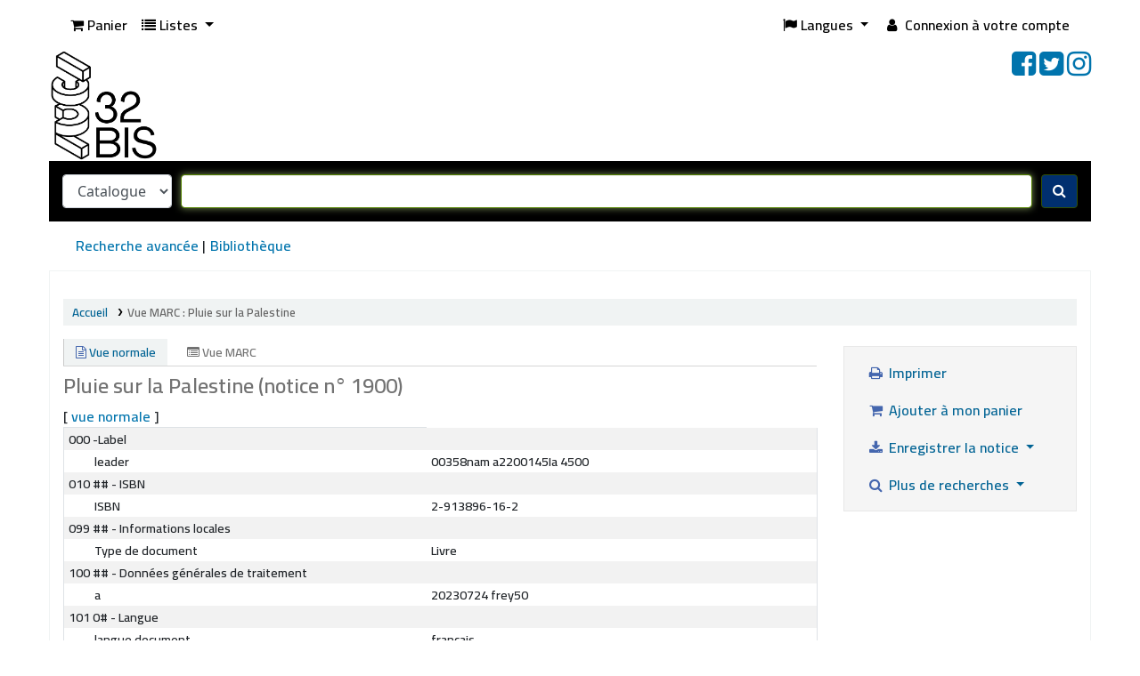

--- FILE ---
content_type: text/html; charset=UTF-8
request_url: https://www.library.32bis.org/cgi-bin/koha/opac-MARCdetail.pl?biblionumber=1900
body_size: 9775
content:


<!DOCTYPE html>
<!-- TEMPLATE FILE: opac-MARCdetail.tt -->









<html lang="fr-FR" class="no-js">
<head>

<title>Détails MARC de la notice n° 1900 &rsaquo; 32BIS catalogue</title>


<meta content="text/html ; charset=utf-8" http-equiv="Content-Type" />
<meta name="generator" content="Koha 22.1121000" /> <!-- leave this for stats -->
<meta name="viewport" content="width=device-width, initial-scale=1" />
<link rel="stylesheet" type="text/css" href="/opac-tmpl/bootstrap/lib/jquery/responsive.dataTables.min_22.1121000.css">

<link rel="shortcut icon" href="https://32bis.org/_next/static/media/logo.bd20cdbe.svg" type="image/x-icon" />
<link rel="apple-touch-icon" href="https://32bis.org/_next/static/media/logo.bd20cdbe.svg" type="image/x-icon" />

 
 
 


 <link href="/opac-tmpl/bootstrap/css/opac_22.1121000.css" rel="stylesheet" type="text/css">




 <link href="/opac-tmpl/bootstrap/css/print_22.1121000.css" media="print" type="text/css" rel="stylesheet">


 <style>@import url(https://fonts.googleapis.com/css2?family=Cairo:wght@600&display=swap);

/*******************************************************/


/******************************logo *********************/
#logo {
display:none;
}

/**************style carroussel*************************/

.flipster {
   overflow-y: hidden !important;
   background-color: #DDDDDD;
}

/********************** body ****************************/
body {
	background-color: #fff;
    font-family: 'Cairo', sans-serif !important;

}

body#opac-main, body#opac-detail {
    font-size: 16px;
    line-height: 18px;
}
/*************** nbre de resultat retourné *****************/
#numresults, #selections {
    color: #e91e63;
}

/********************* couleur de header*******************/
#opacheader {
    background-color: #fff !important;

}

/********************* style css facet ********************/
#search-facets h3 {
    font-size: 120%;
    color: #e91e63;
}
/********************* style auth login ******************/
#opac-auth h1, h2, h3, h4, h5, h6{
    font-size: 18px;
    font-weight: normal;
    color: #e2007a;
}

.btn-primary {
    background-color: #002f6f;
    border: 1px solid #335000;
    color: #fff;
}

/*
h2.title {
    color: black;
    font-size: 1.2em;
    line-height: 1.5em;
    font-weight: bold;
}
h2.title .title_resp_stmt {
    color: black;
    font-size: .8em;
    display: block;
}

h2.title .title_medium {
    color: black;
    font-size: .6em;
    display: block;
}
*/

/* override Koha formatting */
/*
.contentblock {
    font-size: inherit !important;
    margin-left: 0 !important;
}

.custom-language
{
    height : 2em;
    padding : 0 1em;
}

.custom-language a
{
    text-align : left;
    float : right;
    color : #A29E90;
    font-size : 10px;
    text-decoration : underline;
}

.recorddate
{
    float : right;
    padding-right : 1em;
}
*/
.no-image
{
    display : none;
}
/*
.coverimages img
{
    width: 65px;
}
*/
/*
.recordinfo
{
    float: left;
    width: 80%;
}
*/
/*
.actions-menu
{
    clear: both;
}
*/
#ISBDview
{
    display : none;
}
/*
.nav_results
{
    font-size : 10px;
}
*/
/*
#ulactioncontainer #action
{
    font-size : 12px;
}
*/
/*
.listslabel
{
    display : inline;
}
*/
/*
.newsfooter
{
	display : none;
}
*/


#table {
    border-collapse: collapse;
}

#table .results_summary > *:not(img){
    display: table-cell;
    vertical-align : middle;
    width:100%;
    padding : 0.5em;
}

#table .results_summary > .label {
    display: table-cell;
    vertical-align : top;
    width : 16%;
}

#table .label {
    padding-right: 0.5em;
    border-radius: 0px;
    font-weight: bold;
    text-align: left;
    vertical-align : baseline;
    background-color : #EEEEEE;
}

#table .empty {
    display : none;
}

#table > span {
    border: 1px solid #ddd;
}

#table > .results_summary {
    display: table-row;
    color: black;
}

/************************************************/
/*
#opaccredits {
	background-color:#253685;
	margin:30px -20px 5px;
	padding:30px 0 10px;
	font-size:11px;
}
#opaccredits li {
	color:#fff;
	letter-spacing:1px;
}
#opaccredits li a {
	color:#fff;
}
#opaccredits ul {
	text-align:center;
}
#opaccredits li {
	list-style-type:none;
	display:inline-block;
	padding:0 10px;
	border-right:1px solid #fff;
}

*/

#opacnavbottom .partage {
    margin: 0;
    list-style-type: none;
}
.partage li {
    margin-bottom: 6px;
}

.pagetest{
text-align: justify;
}
.bebook {
    font-size: 142%;
    border: 2px solid #e91e63;
    border-radius: 5px;
    font-weight: bold;
    padding: 4px;
    margin: 1px;
    text-decoration: none;
    display: inline-block;
    color: #e91e63;
    background-color: #8bc34a;
}
.button {

  display: inline-block;
  height: 40px;
  line-height: 40px;
  padding-right: 15px;
  padding-left: 45px;
  position: relative;
  background-color:rgb(0,0,0);
  color:rgb(255,255,255) !important;;
  text-decoration: none;
  text-transform: none;
  letter-spacing: 1px;
  margin-bottom: 14px;
  text-shadow:1px 1px 0px rgba(0,0,0,0.5);
}
.button:hover{
  text-decoration: none;
  color: #FFFF00;
  text-shadow: none;
}

.button p{font-size: 12px;}
.button span {
  position: absolute;
  left: 0;
  width: 40px;
  font-size:30px;
  -webkit-border-top-left-radius: 5px;
-webkit-border-bottom-left-radius: 5px;
-moz-border-radius-topleft: 5px;
-moz-border-radius-bottomleft: 5px;
border-top-left-radius: 5px;
border-bottom-left-radius: 5px;
border-right: 1px solid  rgba(0,0,0,0.15);
 text-decoration: none;
}

.button.twitter {
  background: #00acee;
}
.button.ebook {
  background: #41C26C;
}

.button.facebook {
 background: #000;
}
/*a:link, a:visited {
    color: #000
}*/

#opac-main-search label {
    color: #fff;
    font-size: 130%;
}
#opac-main-search {
    background: #000;
  margin-top: 0px;
}
.dropdown-item {
  color: #fff !important;
}
hr {
    border-top: 1px solid #000;
}
#header-region .navbar h1 {display: none;}
#header-region .navbar {background-color: #fff;margin: 0 0.95rem;}
.navbar-nav li a, #carticon, .fa.fa-icon-black {color: #000; font-weight: normal;}
#loggedinuser-menu, div.show {background-color: transparent;}
.dropdown-menu.show {
    display: block;
    background-color:#000;
}
#opac-main h2, #opac-lists h3 {
    font-family: 'Cairo', sans-serif !important;
    font-size: 16px;
    font-weight: normal;
    border-bottom: 1px dotted #C20D0E;
    color: #C20D0E;
}
#results h5 {
    font-family: 'Cairo', sans-serif !important;
    font-size: 22px;
    font-weight: normal;
    color: #C20D0E;
}

@media screen and (min-width : 416px) {
/*header-region : opacheader*/
#logo32bis {
 /* width: 300px;*/
  height: 125px;
  }
}
/*affichage différencié écran smartphone*/
@media screen and (max-width : 415px) {
/*header-region : opacheader*/
#logo32bis {
  max-width: 50%;
  height: auto;
 }
}
.results_summary {
    font-size: 100%;
    color: #000000;
}

/***************************footer************************/
.site-footer
{
  background-color:#1c84c6;
  font-size:15px;
  line-height:24px;
  color:#737373;
}
.site-footer hr
{
  border-top-color:#fff;
  opacity:1;
}
.site-footer hr.small
{
  margin:20px 0
}
.site-footer h6
{
  color:#fff;
  font-size:16px;
  text-transform:uppercase;
  margin-top:5px;
  letter-spacing:2px
}
.site-footer a
{
  color:#fff;
}
.site-footer a:hover
{
  color:#3366cc;
  text-decoration:none;
}
.footer-links
{
  padding-left:0;
  list-style:none
}
.footer-links li
{
  display:block
}
.footer-links a
{
  color:#ffffff
}
.footer-links a:active,.footer-links a:focus,.footer-links a:hover
{
  color:#3366cc;
  text-decoration:none;
}
.footer-links.inline li
{
  display:inline-block
}
.site-footer .social-icons
{
  text-align:right
}
.site-footer .social-icons a
{
  width:40px;
  height:40px;
  line-height:40px;
  margin-left:6px;
  margin-right:0;
  border-radius:100%;
  background-color:#fff
}
.copyright-text
{
  margin:0;
  color: #fff;
}
@media (max-width:991px)
{
  .site-footer [class^=col-]
  {
    margin-bottom:30px
  }
}
@media (max-width:767px)
{
  .site-footer
  {
    padding-bottom:0
  }
  .site-footer .copyright-text,.site-footer .social-icons
  {
    text-align:center
  }
}
.social-icons
{
  padding-left:0;
  margin-bottom:0;
  list-style:none
}
.social-icons li
{
  display:inline-block;
  margin-bottom:4px
}
.social-icons li.title
{
  margin-right:15px;
  text-transform:uppercase;
  color:#96a2b2;
  font-weight:700;
  font-size:13px
}
.social-icons a{
  background-color:#eceeef;
  color:#818a91;
  font-size:16px;
  display:inline-block;
  line-height:44px;
  width:44px;
  height:44px;
  text-align:center;
  margin-right:8px;
  border-radius:100%;
  -webkit-transition:all .2s linear;
  -o-transition:all .2s linear;
  transition:all .2s linear
}
.social-icons a:active,.social-icons a:focus,.social-icons a:hover
{
  color:#fff;
  background-color:#29aafe
}
.social-icons.size-sm a
{
  line-height:34px;
  height:34px;
  width:34px;
  font-size:14px
}
.social-icons a.facebook:hover
{
  background-color:#3b5998
}
.social-icons a.twitter:hover
{
  background-color:#00aced
}
.social-icons a.linkedin:hover
{
  background-color:#007bb6
}
.social-icons a.dribbble:hover
{
  background-color:#ea4c89
}
@media (max-width:767px)
{
  .social-icons li.title
  {
    display:block;
    margin-right:0;
    font-weight:600
  }
}</style>



 <link href="http://library.32bis.org/cgi-bin/koha/opac-search.pl?format=opensearchdescription" rel="search" title="Rechercher 32BIS" type="application/opensearchdescription+xml">
 <link rel="unapi-server" type="application/xml" title="unAPI" href="http://library.32bis.org/cgi-bin/koha/unapi" />


<script>
    var Koha = {};
    function _(s) { return s } // dummy function for gettext
    const is_logged_in = false
</script>

 <script src="/opac-tmpl/bootstrap/fr-FR/js/locale_data_22.1121000.js"></script>

<script src="/opac-tmpl/bootstrap/js/Gettext_22.1121000.js"></script>
<script src="/opac-tmpl/bootstrap/js/i18n_22.1121000.js"></script>

<link href="/opac-tmpl/bootstrap/lib/font-awesome/css/font-awesome.min_22.1121000.css" rel="stylesheet" type="text/css">


               












</head>




 


 




 

<body ID="opac-marcdetail" class="branch-default scrollto" >









               















<button id="scrolltocontent">Aller au contenu principal</button>
<div id="wrapper">
 <div id="header-region" class="noprint">
 <nav class="navbar navbar-expand">
 <div id="logo">
 <a class="navbar-brand" href="/cgi-bin/koha/opac-main.pl">
  32BIS </a>
 </div>
 
 <div id="cartDetails" class="cart-message">Votre panier est vide.</div>
 
 <ul id="cart-list-nav" class="navbar-nav">
 
 <li class="nav-item js-show">
 <a class="nav-link" href="#" id="cartmenulink" role="button" title="Sélectionnez les exemplaires qui vous intéressent">
 <i id="carticon" class="fa fa-shopping-cart fa-icon-black" aria-hidden="true"></i> <span class="cartlabel">Panier</span> <span id="basketcount"></span>
 </a>
 </li>
 
 <li class="divider-vertical"></li>
 
 <li class="nav-item dropdown">
 <a aria-expanded="false" aria-haspopup="true" aria-label="Affiche un menu déroulant avec la liste des informations détaillées" class="nav-link dropdown-toggle" data-toggle="dropdown" href="/cgi-bin/koha/opac-shelves.pl" id="listsmenu" role="button" title="Afficher les listes"><i class="fa fa-list fa-icon-black" aria-hidden="true"></i> <span class="listslabel">Listes</span>
 </a>
 <div aria-labelledby="listsmenu" role="menu" class="dropdown-menu">
 
 <a class="dropdown-item" href="/cgi-bin/koha/opac-shelves.pl?op=list&amp;public=1" tabindex="-1" role="menuitem"><strong>Listes publiques</strong></a>
 
 
 <a class="dropdown-item" href="/cgi-bin/koha/opac-shelves.pl?op=view&amp;shelfnumber=7&amp;sortfield=title" tabindex="-1" role="menuitem">Exposition 32bis</a>
 
 
 
 <a class="dropdown-item" href="/cgi-bin/koha/opac-shelves.pl?op=view&amp;shelfnumber=5&amp;sortfield=title" tabindex="-1" role="menuitem">A la une</a>
 
 
 
 <a class="dropdown-item" href="/cgi-bin/koha/opac-shelves.pl?op=view&amp;shelfnumber=12&amp;sortfield=title" tabindex="-1" role="menuitem">Nouvelles entrées</a>
 
 
 
 
 <a class="dropdown-item listmenulink" href="/cgi-bin/koha/opac-shelves.pl?op=list&amp;public=1" tabindex="-1" role="menuitem">Tout voir</a>
 
 
 
 <div class="dropdown-divider"></div>
 
 
 <a class="dropdown-item" href="/cgi-bin/koha/opac-shelves.pl?op=list&amp;public=0" tabindex="-1" role="menuitem"><strong>Mes listes</strong></a>
 
 <a class="dropdown-item" href="/cgi-bin/koha/opac-shelves.pl?op=add_form" tabindex="-1" role="menuitem">Connectez-vous pour créer vos listes personnelles</a>
 
 
 </div> <!-- / .dropdown-menu -->
 </li> <!-- / .nav-item.dropdown -->
 
 </ul> <!-- / .navbar-nav -->

 
 
 

 <div id="header_langmenu">
 <ul class="navbar-nav">
 <li class="dropdown">
 <a aria-expanded="false" aria-haspopup="true" class="nav-link dropdown-toggle" data-toggle="dropdown" href="#" id="langmenu" role="button" title="Changer de langue"><i class="fa fa-flag fa-icon-black" aria-hidden="true"></i> <span class="langlabel">Langues</span> <b class="caret"></b></a>
 <div aria-labelledby="langmenu" role="menu" class="dropdown-menu dropdown-menu-right">
 
 
 
 
 
 <a class="dropdown-item menu-inactive" href="#" tabindex="-1" role="menuitem">
 
 Français
 &nbsp;<i class="fa fa-check" aria-hidden="true"></i>
 </a>
 
 
 
 
 
 
 
 
 
 <a class="dropdown-item" href="/cgi-bin/koha/opac-changelanguage.pl?language=en"  tabindex="-1" role="menuitem">
 
 English
 
 </a>
 
 
 
 
 
 
 
 
 
 <a class="dropdown-item" href="/cgi-bin/koha/opac-changelanguage.pl?language=ar-Arab"  tabindex="-1" role="menuitem">
 
 العربية
 
 </a>
 
 
 
 
 
 </div> <!-- /# .dropdown-menu -->
 </li> <!-- / .dropdown -->
 </ul> <!-- /.nav.pull-right -->
 </div> <!-- /#header_langmenu -->


 
 <ul id="members" class="navbar-nav">
 <li class="nav-item dropdown">
 
 
 
 <a href="/cgi-bin/koha/opac-user.pl" class="nav-link login-link loginModal-trigger"><i class="fa fa-user fa-icon-black fa-fw" aria-hidden="true"></i> <span class="userlabel">Connexion à votre compte</span></a>
 
 
 

 
 </li>
 
 
 
 </ul>
 
 </nav> <!-- /navbar -->

 
 <div class="container-fluid">
 <div class="row">
 <div class="col">
 
 
 <div id="opacheader">
 
 <div class="fr-FR_item">
 
 <div class="fr-FR_body"><div class="row">
<div class="col-md-6"><a href="/../"> <img id="logo32bis" src="/cgi-bin/koha/opac-retrieve-file.pl?id=6608929027923dd17309b2dd264b7428" alt="Logo" /></a></div>
<div class="col-md-6 text-right">
<div class="social-media-icons col-xs-12"><a href="https://www.facebook.com/32BISTunisie/" target="_BLANK"><i class="fa fa-facebook-square fa-2x black-color"></i></a> <a href="#"><i class="fa fa-twitter-square fa-2x black-color"></i></a> <a href="https://www.instagram.com/le32bis.library/"><i class="fa fa-instagram  fa-2x black-color"></i></a></div>
</div>
</div></div>
 </div>
 
 </div>
  
 </div>
 </div>
 </div>
 

 </div> <!-- / header-region -->

 
 <div class="container-fluid">
 
 <div class="row">
 <div class="col">
 <div id="opac-main-search" class="mastheadsearch">
 
 <form name="searchform" method="get" action="/cgi-bin/koha/opac-search.pl" id="searchform">
 <div class="form-row align-items-center">
 <div class="col-sm-auto order-2 order-sm-2">
 <select name="idx" id="masthead_search" class="form-control">
 
 <option value="">Catalogue</option>
 
 
 <option value="ti">Titre</option>
 
 
 <option value="au">Auteur</option>
 
 
 <option value="su">Sujet</option>
 
 
 <option value="nb">ISBN</option>
 
 
 <option value="ns">ISSN</option>
 
 
 <option value="se">Collection</option>
 
 
 
 <option value="callnum">Cote</option>
 
 
 </select>
 </div> <!-- /.col-sm-auto -->

 <div class="col order-4 order-sm-3">
 
 <input type="text" class="transl1 form-control" id="translControl1" name="q" value="" /><span id="translControl"></span>
 
 </div> <!-- /.col -->

 
 
 
 
 

 <div class="order-5 col-sm-auto">
 <button aria-label="Recherche" class="btn btn-primary" id="searchsubmit" title="Recherche" type="submit">
 <i class="fa fa-search" aria-hidden="true"></i>
 </button>
 </div>

 </div> <!-- /.form-row -->
 <input type="hidden" name="weight_search" value="1">
 </form>
 
 </div><!-- /#opac-main-search -->
 </div> <!-- /.col -->
 </div> <!-- /.row -->
 

 <div class="row">
 <ul class="nav" id="moresearches">
 <li class="nav-item">
 <a href="/cgi-bin/koha/opac-search.pl">Recherche avancée</a>
 </li>
 
 
 
 
 
 
 
 
 
 <li class="nav-item">
 <a id="library_page" href="/cgi-bin/koha/opac-library.pl">
 
 <span>Bibliothèque</span>
 
 </a>
 </li>
 
  
 </ul> <!-- /.nav#moresearches -->
 </div> <!-- /.row -->
 </div> <!-- /.container-fluid -->
 

 <!-- Login form hidden by default, used for modal window -->
 <div id="loginModal" class="modal" tabindex="-1" role="dialog" aria-labelledby="modalLoginLabel" aria-hidden="true">
 <div class="modal-dialog">
 <div class="modal-content">
 <div class="modal-header">
 <h2 class="modal-title" id="modalLoginLabel">Connexion à votre compte</h2>
 <button aria-label="Fermer" class="closebtn" data-dismiss="modal" type="button">
 <span aria-hidden="true">&times;</span>
 </button>
 </div>
 <form action="/cgi-bin/koha/opac-user.pl" method="post" name="auth" id="modalAuth">
 <input type="hidden" name="has-search-query" id="has-search-query" value="" />
 <div class="modal-body">
 
 
 
 
 
 <input type="hidden" name="koha_login_context" value="opac" />
 <fieldset class="brief">
 <div class="local-login">
 <label for="muserid">Identifiant :</label><input type="text" id="muserid" name="userid" autocomplete="off" />
 <label for="mpassword">Mot de passe&nbsp;:</label><input type="password" id="mpassword" name="password" autocomplete="off" />
 <fieldset class="action">
 <input class="btn btn-primary" type="submit" value="Connexion" />
 </fieldset>
 </div>
 
 
 
 </fieldset>
 
 </div>
 </form> <!-- /#auth -->
 </div> <!-- /.modal-content -->
 </div> <!-- /.modal-dialog -->
 </div> <!-- /#modalAuth -->

<div class="main">
 <nav aria-label="Fil d'Ariane" class="breadcrumbs" id="breadcrumbs">
 <ol class="breadcrumb">
 <li class="breadcrumb-item">
 <a href="/cgi-bin/koha/opac-main.pl">Accueil</a>
 </li>
 <li class="breadcrumb-item active">
 <a href="#" aria-current="page">Vue MARC : Pluie sur la Palestine</a>
 </li>
 </ol>
 </nav> <!-- /#breadcrumbs -->

 <div class="container-fluid">
 <div class="row">
 <div class="col-lg-9">
 <div id="opac-detail" class="maincontent">
 <div id="usermarcdetail">
 <div id="catalogue_detail_biblio">

 <div id="views">
 <span class="view"><a id="Normalview" class="btn btn-link" href="/cgi-bin/koha/opac-detail.pl?biblionumber=1900"><i class="fa fa-file-text-o" aria-hidden="true"></i> Vue normale</a></span>
 <span class="view current-view"><span id="MARCview"><i class="fa fa-list-alt" aria-hidden="true"></i> Vue MARC</span></span>
 <span class="view"><a id="ISBDview" class="btn btn-link" href="/cgi-bin/koha/opac-ISBDdetail.pl?biblionumber=1900"><i class="fa fa-list-ul" aria-hidden="true"></i> vue ISBD</a></span>
 </div>
 <h1 class="title">Pluie sur la Palestine (notice n° 1900)</h1>

 <div id="switchview_div">[ <a id="switchview" href="/cgi-bin/koha/opac-showmarc.pl?id=1900&amp;viewas=html">vue normale</a> ]</div>
 <div id="plainmarc"></div>

 <div id="labeledmarc">
 <table id="marc" class="table table-bordered table-striped">
 <caption class="sr-only">détails MARC</caption>
 
 <tr><th colspan="2">000 -Label</th></tr>
 
 <tr>
 <td>leader</td>
 <td>00358nam a2200145Ia 4500</td>
 </tr>
 
 
 <tr><th colspan="2">010 ## - ISBN</th></tr>
 
 <tr>
 <td>ISBN</td>
 <td>2-913896-16-2</td>
 </tr>
 
 
 <tr><th colspan="2">099 ## - Informations locales</th></tr>
 
 <tr>
 <td>Type de document</td>
 <td>Livre</td>
 </tr>
 
 
 
 <tr><th colspan="2">100 ## - Données générales de traitement</th></tr>
 
 <tr>
 <td  >a</td>
 <td  >20230724              frey50        </td>
 </tr>
 
 
 <tr><th colspan="2">101 0# - Langue</th></tr>
 
 <tr>
 <td  >langue document</td>
 <td  >français</td>
 </tr>
 
 

 
 <tr><th colspan="2">200 ## - Titre</th></tr>
 
 <tr>
 <td>titre propre</td>
 <td>Pluie sur la Palestine</td>
 </tr>
 
 <tr>
 <td>auteur</td>
 <td>Salah Stétié</td>
 </tr>
 
 <tr>
 <td>type de document</td>
 <td>Livre</td>
 </tr>
 
 
 <tr><th colspan="2">210 ## - Editeur</th></tr>
 
 <tr>
 <td>lieu de publication</td>
 <td>Neuilly, France</td>
 </tr>
 
 <tr>
 <td>date de publication</td>
 <td>2002</td>
 </tr>
 
 <tr>
 <td>nom de l'éditeur</td>
 <td>Al Manar</td>
 </tr>
 
 
 <tr><th colspan="2">215 ## - Description</th></tr>
 
 <tr>
 <td>Importance matérielle</td>
 <td>(8 p.)</td>
 </tr>
 
 

 

 

 

 

 
 <tr><th colspan="2">700 ## - Auteur</th></tr>
 
 <tr>
 <td>auteur</td>
 <td>Stétié</td>
 </tr>
 
 <tr>
 <td>prénom</td>
 <td>Salah</td>
 </tr>
 
 <tr>
 <td>koha internal code</td>
 <td>6016</td>
 </tr>
 
 

 

 
 </table>
 </div>
 
 <table id="items" class="table table-bordered table-condensed table-striped">
 <caption>Exemplaires</caption>
 <thead>
 <tr>
 
 <th>Propriétaire</th>
 
 <th>Dépositaire</th>
 
 <th>Localisation</th>
 
 <th>Code barre</th>
 
 <th>Numéro Inventaire</th>
 
 <th>Cote</th>
 
 <th>Statut</th>
 
 </tr>
 </thead>
 <tbody>
 
 <tr>
 
 <td>The 32bis Library</td>
 
 <td>The 32bis Library</td>
 
 <td>Salle de lecture 32BIS</td>
 
 <td>001887</td>
 
 <td>1900</td>
 
 <td>841 STE</td>
 
 <td>Consultable sur place</td>
 
 </tr>
 
 </tbody>
 </table>
 
 </div> <!-- / #catalogue_detail_biblio -->
 </div> <!-- / #usermarcdetail -->
 </div> <!-- / #opac-detail -->
 </div> <!-- / .col-lg-9 -->
 <div class="col-lg-3">
 

<ul id="action">
 
 
 
 
 

 

 <li><a class="print-large btn btn-link btn-lg" href="#"><i class="fa fa-fw fa-print" aria-hidden="true"></i> Imprimer</a></li>

 
 
 

 
 
 

 
 
 <li><a data-biblionumber="1900" class="addtocart cart1900 addrecord btn btn-link btn-lg" href="#"><i class="fa fa-fw fa-shopping-cart" aria-hidden="true"></i> Ajouter à mon panier</a> <a style="display:none;" data-biblionumber="1900" class="cartRemove cartR1900" href="#">(Supprimer)</a></li>
 
 

 

 


 

 
 
 <li>
 <div id="export">
 <div class="dropdown">
 <a id="format" class="btn btn-link btn-lg dropdown-toggle" data-toggle="dropdown" href="#"><i class="fa fa-fw fa-download" aria-hidden="true"></i> Enregistrer la notice <b class="caret"></b></a>
 <div class="dropdown-menu dropdown-menu-right" aria-labelledby="format">
 
 
 <a class="dropdown-item" href="/cgi-bin/koha/opac-export.pl?op=export&amp;bib=1900&amp;format=bibtex">
 <span>BIBTEX</span>
 
 </a>
 
 
 
 <a class="dropdown-item" href="#" data-toggle="modal" data-target="#exportModal_">Dublin Core</a>
 
 
 
 <a class="dropdown-item" href="/cgi-bin/koha/opac-export.pl?op=export&amp;bib=1900&amp;format=marcxml">
 <span>MARCXML</span>
 
 </a>
 
 
 
 <a class="dropdown-item" href="/cgi-bin/koha/opac-export.pl?op=export&amp;bib=1900&amp;format=marc8">
 <span>MARC (non-Unicode/MARC-8)</span>
 
 </a>
 
 
 
 <a class="dropdown-item" href="/cgi-bin/koha/opac-export.pl?op=export&amp;bib=1900&amp;format=utf8">
 <span>MARC (Unicode/UTF-8)</span>
 
 </a>
 
 
 
 <a class="dropdown-item" href="/cgi-bin/koha/opac-export.pl?op=export&amp;bib=1900&amp;format=marcstd">
 <span>MARC (Unicode/UTF-8, Standard)</span>
 
 </a>
 
 
 
 <a class="dropdown-item" href="/cgi-bin/koha/opac-export.pl?op=export&amp;bib=1900&amp;format=ris">
 <span>RIS</span>
 
 </a>
 
 
 </div> <!-- /.dropdown-menu -->
 </div> <!-- /.dropdown -->
 </div> <!-- /#export -->
 </li>
 

 
 <li>
 <div id="moresearches_menu">
 <div class="dropdown">
 <a id="furthersearches" class="btn btn-link btn-lg dropdown-toggle" data-toggle="dropdown" href="#" role="button" aria-haspopup="true" aria-expanded="false">
 <i class="fa fa-fw fa-search" aria-hidden="true"></i> Plus de recherches </a>
 <div class="dropdown-menu dropdown-menu-right" aria-labelledby="furthersearches">
 <div class="dropdown-header">Chercher ce titre dans&nbsp;:</div>
 <a href="http://www.bu.turen.tn/catalogue-universitaire.php?search=Pluie%20sur%20la%20Palestine" target="_blank">BIRUNI</a>
<a href="https://scholar.google.com/scholar?q=Pluie%20sur%20la%20Palestine" target="_blank">Other Databases (Google Scholar)</a>
<a href="https://www.bookfinder.com/search/?author=Salah%20St%C3%A9ti%C3%A9&amp;title=Pluie%20sur%20la%20Palestine&amp;st=xl&amp;ac=qr" target="_blank">Online Stores (Bookfinder.com)</a>
<a href="https://openlibrary.org/search?author=(Salah%20St%C3%A9ti%C3%A9)&title=(Pluie%20sur%20la%20Palestine)" target="_blank">Open Library (openlibrary.org)</a>
 </div>
 </div>
 </div>
 </li>
 
</ul>

<!-- Dublin Core Modal Form -->
<div class="modal" id="exportModal_" tabindex="-1" role="dialog" aria-labelledby="exportModalLabel" aria-hidden="true">
 <div class="modal-dialog">
 <div class="modal-content">
 <div class="modal-header">
 <h3 class="modal-title" id="exportModalLabel">Export à Dublin Core...</h3>
 <button type="button" class="closebtn" data-dismiss="modal" aria-hidden="true">&times;</button>
 </div>
 <form method="get" action="/cgi-bin/koha/opac-export.pl">
 <div class="modal-body">
 <fieldset id="dc_fieldset">
 <input id="input-simple" type="radio" name="format" value="rdfdc">
 <label class="label_dc" for="input-simple">DC-RDF simple</label>
 <br>
 <input id="input-oai" type="radio" name="format" value="oaidc" checked>
 <label class="label_dc" for="input-oai">OAI-DC</label>
 <br>
 <input id="input-srw" type="radio" name="format" value="srwdc">
 <label class="label_dc" for="input-srw">SRW-DC</label>
 <br>
 <input type="hidden" name="op" value="export">
 <input type="hidden" name="bib" value="1900">
 </fieldset>
 </div>
 <div class="modal-footer">
 <button type="submit" class="btn btn-primary">Exporter</button>
 <button class="btn btn-link btn-lg" data-dismiss="modal" aria-hidden="true">Annuler</button>
 </div>
 </form>
 </div> <!-- /.modal-content -->
 </div> <!-- /.modal-dialog -->
</div> <!-- /.modal -->

 </div>
 </div> <!-- / .row -->
 </div> <!-- / .container-fluid -->
</div> <!-- / .main -->







               










 
 
 <div class="container-fluid">
 <div class="row">
 <div class="col">
 
 
 <div id="opaccredits">
 
 <div class="fr-FR_item">
 
 <div class="fr-FR_body"><footer>
<div class="container">
<div class="row">
<div class="col">32 bis, rue Ben Ghedhahem 1000 Tunis - Tunisie www.32bis.org</div>
<div class="col"></div>
<div class="col">Contact : mediatheque@32bis.org</div>
</div>
</div>
</footer>
<div class="container">
<div class="row">
<div class="col"></div>
</div>
</div></div>
 </div>
 
 </div>
  
 </div>
 </div>
 </div>
 

 
 </div> <!-- / #wrapper in masthead.inc -->

 
 
 
 
 <footer id="changelanguage"  class="noprint">
 <ul class="nav">
 <li class="nav-item">
 <span class="navbar-text">Langues :</span>
 </li>
 
 
 
 
 
 <li class="nav-item">
 <a class="nav-link disabled" href="#" tabindex="-1" aria-disabled="true">
 
 Français
 
 </a> <!-- /.nav-link -->
 </li> <!-- /.nav-item -->
 
 
 
 
 
 
 
 
 
 <li class="nav-item">
 <a class="nav-link" href="/cgi-bin/koha/opac-changelanguage.pl?language=en">
 
 English
 
 </a> <!-- /.nav-link -->
 </li> <!-- /.nav-item -->
 
 
 
 
 
 
 
 
 
 <li class="nav-item">
 <a class="nav-link" href="/cgi-bin/koha/opac-changelanguage.pl?language=ar-Arab">
 
 العربية
 
 </a> <!-- /.nav-link -->
 </li> <!-- /.nav-item -->
 
 
 
 
 
 </ul> <!-- /.nav -->
 </footer> <!-- / #changelanguage -->
 
 
 
 


<!-- JavaScript includes -->
<script src="/opac-tmpl/bootstrap/lib/jquery/jquery-3.6.0.min_22.1121000.js"></script>
<script src="/opac-tmpl/bootstrap/lib/jquery/jquery-migrate-3.3.2.min_22.1121000.js"></script>
<script src="/opac-tmpl/bootstrap/lib/bootstrap/js/bootstrap.bundle.min_22.1121000.js"></script>
<script src="/opac-tmpl/bootstrap/lib/fontfaceobserver.min_22.1121000.js"></script>
<script src="/opac-tmpl/bootstrap/lib/enquire.min_22.1121000.js"></script>
<script src="/opac-tmpl/bootstrap/js/global_22.1121000.js"></script>

 <script>
        var NO_AMAZON_IMAGE = _("Pas d'image disponible");
    </script>
 <script src="/opac-tmpl/bootstrap/js/amazonimages_22.1121000.js"></script>


<script>

    var MSG_CONFIRM_AGAIN = _("Attention : annulation impossible. Merci de confirmer à nouveau")
    var MSG_DELETE_SEARCH_HISTORY = _("Voulez-vous vraiment supprimer votre historique de recherche ?");
    var MSG_NO_SUGGESTION_SELECTED = _("Aucun suggestion sélectionnée");
    var MSG_SEARCHING = _("Recherche dans %s…");
    var MSG_ERROR_SEARCHING_COLLECTION = _("Erreur pendant la recherche de %s dans la collection");
    var MSG_NO_RESULTS_FOUND_IN_COLLECTION = _("Aucun résultat dans la collection %s de la bibliothèque");
    var MSG_RESULTS_FOUND_IN_COLLECTION = _("%s résultats trouvés dans la collection %s de la bibliothèque");
    var MSG_BY = _("par");
    var MSG_TYPE = _("Type");
    var MSG_NEXT = _("Suivant");
    var MSG_PREVIOUS = _("Précédent");
    var MSG_CHECKOUTS = _("Prêt(s)");
    var MSG_NO_CHECKOUTS = _("pas de prêt");
    var MSG_CHECK_OUT = _("Prêter");
    var MSG_CHECK_OUT_CONFIRM = _("Voulez-vous vraiment prêter cet exemplaire ?");
    var MSG_CHECKED_OUT_UNTIL = _("Prêté jusqu'à %s");
    var MSG_CHECK_IN = _("Retour");
    var MSG_CHECK_IN_CONFIRM = _("Voulez-vous vraiment rendre cet exemplaire ?");
    var MSG_NO_CHECKOUTS = _("pas de prêt");
    var MSG_DOWNLOAD = _("Télécharger");
    var MSG_HOLDS = _("Réservations");
    var MSG_NO_HOLDS = _("Pas réservé");
    var MSG_PLACE_HOLD = _("Réserver");
    var MSG_CANCEL_HOLD = _("Annuler");
    var MSG_CANCEL_HOLD_CONFIRM = _("Voulez-vous vraiment annuler cette réservation ?");
    var MSG_ON_HOLD = _("Réservé");

    
    
    

    
        $(window).load(function() {
            verify_images();
         });
    
    $(".print-large").on("click",function(){
        window.print();
        return false;
    });
    $(".addtoshelf").on("click",function(e){
        e.preventDefault();
        Dopop( this.href );
    });
    $("body").on("click", ".addtocart", function(e){
        e.preventDefault();
        var biblionumber = $(this).data("biblionumber");
        addRecord( biblionumber );
    });
    $("body").on("click", ".cartRemove", function(e){
        e.preventDefault();
        var biblionumber = $(this).data("biblionumber");
        delSingleRecord( biblionumber );
    });
    $(".clearsh").on("click", function(){
        return confirmDelete(MSG_DELETE_SEARCH_HISTORY);
    });

</script>


 <script src="/opac-tmpl/bootstrap/js/basket_22.1121000.js"></script>







 <script src="/opac-tmpl/bootstrap/js/localcovers_22.1121000.js"></script>
 <script>

    var NO_LOCAL_JACKET = _("Pas d'image disponible");

    </script>






<script src="/opac-tmpl/lib/js-cookie/js.cookie-3.0.1.min_22.1121000.js"></script>
<script>
$(document).ready(function() {
    if($('#searchsubmit').length) {
        $(document).on("click", '#searchsubmit', function(e) {
            Cookies.remove("form_serialized", { path: '/'});
            Cookies.remove("form_serialized_limits", { path: '/'});
            Cookies.remove("search_path_code", { path: '/'});
        });
    }
});
</script>

<script>
    $(document).ready(function(){
        var loaded = 0;
        var toggle = 0;
        $("#switchview").on("click",function(e){
            e.preventDefault();
            if( toggle == 0){
                $(this).text(_("vue étiquettée"));
                $("#labeledmarc").hide();
                if(!loaded){
                    $("#plainmarc").show().html("<div style=\"margin:1em;padding:1em;border:1px solid #EEE;font-size:150%;\"><img src=\"/opac-tmpl/bootstrap/images/loading.gif\" /> "+_("Chargement")+"...</div>");
                    var plain_marc = $.get( "/cgi-bin/koha/opac-showmarc.pl", { id: "1900", viewas: "html" })
                    .done(function( data ) {
                        $("#plainmarc").html( data );
                        loaded = 1;
                    })
                    .fail(function() {
                        $('#switchview').parent().html("<div class=\"dialog alert\">"+_("Désolé, la vue complète est temporairement indisponible")+".</div>");
                        $("#plainmarc").hide();
                        $("#labeledmarc").show();
                    });
                } else {
                    $("#plainmarc").show();
                }
                toggle = 1;
            } else {
                $(this).text(_("vue normale"));
                $("#labeledmarc").show();
                $("#plainmarc").hide();
                toggle = 0;
            }
        });
    });
</script>


 <script>
        //$("#masthead_search option[value='callnum']").remove(); 
$("#login").hide();
//$("library_page").hide();
//$("#opacnav").prepend($("#usermenu"));
//$("#MARCview").parent().hide();
//$("#ISBDview").parent().hide();
$("#translControl1").focus();
//$("a:contains('Accès en ligne')").text("ACCÈS EN LIGNE").css({"color": "red"});
//$("b:contains('EXEMPLAIRES DISPONIBLES')").text("Exemplaires à consulter sur place : ");
//positionner index titre recherche simple
//$("select#masthead_search[name='idx']").val("ti").attr("s//elected","selected");
//ajout titre de periodique recherche
//$("#masthead_search option[value='ti']").after("<option value='mc-itype=CODE_TYPE_DOC and se,phr'>Titre de revue</option>");
//recherche dans une autre bibliotheques
//$("#furthersearches").hide();
//enregistrer notices
//$("#export").hide();
//$("th#item_shelving_location").text("Localisation");
//$("#availability_facet").remove();
//$("li#location_id").hide();
//$("li#su-ut_id").hide();
$(".AvailabilityLabel").css("color", "#e91e63");

// MATOMO
  var _paq = window._paq = window._paq || [];
  /* tracker methods like "setCustomDimension" should be called before "trackPageView" */
  _paq.push(['trackPageView']);
  _paq.push(['enableLinkTracking']);
  (function() {
    var u="//matomo.lisa.tn/";
    _paq.push(['setTrackerUrl', u+'matomo.php']);
    _paq.push(['setSiteId', '2']);
    var d=document, g=d.createElement('script'), s=d.getElementsByTagName('script')[0];
    g.async=true; g.src=u+'matomo.js'; s.parentNode.insertBefore(g,s);
  })();

    </script>



</body>
</html>




--- FILE ---
content_type: application/javascript
request_url: https://www.library.32bis.org/opac-tmpl/bootstrap/fr-FR/js/locale_data_22.1121000.js
body_size: 13192
content:
var json_locale_data = {"Koha":{"":{"Content-Transfer-Encoding":" 8bit","Content-Type":" text/plain; charset=UTF-8","Language":" fr-FR","Language-Team":" Koha Translation Team","Last-Translator":" mathsaby <mathsabypro@gmail.com>","MIME-Version":" 1.0","PO-Revision-Date":" 2024-06-23 03:16+0000","POT-Creation-Date":" 2023-11-15 08:54+0000","Plural-Forms":" nplurals=2; plural=n > 1;","Project-Id-Version":" Koha 22.11.20.000","Report-Msgid-Bugs-To":" ","X-Generator":" Weblate 5.5.5","X-POOTLE-MTIME":" 1692692655.148758","X-Pootle-Path":" /fr/22.11/fr-FR-messages-js.po","X-Pootle-Revision":" 1"}," (current) ":[null," (en cours) "]," Test":[null," Test"]," and %s of %s unseen renewals remaining":[null," et %s sur %s renouvellements non vus possibles"]," characters":[null," caractères"],"%s (current status)":[null,"%s (statut actuel)"],"%s already in your cart":[null,"%s déjà dans votre panier"],"%s deleted order(s) are using this record. Are you sure you want to delete this record?":[null,"%s commande(s) annulée(s) utilise(nt) cette notice. Voulez-vous vraiment supprimer cette notice ?"],"%s deleted order(s) are using this record. You need order managing permissions to delete this record.":[null,"%s commande(s) utilise(nt) cette notice. Vous devez disposer de droits sur la gestion des commandes pour la supprimer."],"%s hold(s) on this record. You must delete all holds before deleting all items.":[null,"%s réservation(s) pour cette notice. Vous devez supprimer toutes les réservations avant la suppression de tous les exemplaires."],"%s holds(s) for this record. Are you sure you want to delete this record?":[null,"%s réservation(s) sur cette notice. Voulez-vous vraiment supprimer cette notice ?"],"%s is neither permitted nor prohibited!":[null,"%s n'est ni autorisé ni interdit !"],"%s is permitted!":[null,"%s est autorisé !"],"%s is prohibited!":[null,"%s est interdit !"],"%s item(s) added to your cart":[null,"%s document(s) ajouté(s) à votre panier"],"%s item(s) are attached to this record. You must delete all items before deleting this record.":[null,"%s exemplaire(s) sont attachés à cette notice. Vous devez supprimer tous les exemplaires avant de supprimer cette notice."],"%s month":[null,"%s mois"],"%s months":[null,"%s mois"],"%s of %s renewals remaining":[null,"%s sur %s renouvellements possibles"],"%s order(s) are using this record. You need order managing permissions to delete this record.":[null,"%s commande(s) utilise(nt) cette notice. Vous devez disposer de droits sur la gestion des commandes pour la supprimer."],"%s packages found locally":[null,"%s packs trouvés localement"],"%s search":[null,"%s recherche"],"%s subscription(s) are attached to this record. You must delete all subscription before deleting this record.":[null,"%s abonnement(s) sont attachés à cette notice. Vous devez supprimer tous les abonnements avant de supprimer cette notice."],"%s titles found locally":[null,"%s titres trouvés localement"],"%s year":[null,"%s année(s)"],"%s years":[null,"%s année(s)"],"(filtered from _MAX_ total entries)":[null,"(filtré sur _MAX_ total entrées)"],"(select to create)":[null,"(sélectionner pour créer)"],"A control field cannot be used with a regular field.":[null,"Un champ de contrôle ne peut pas être utilisé avec un champ normal."],"A default letter with the code '%s' already exists.":[null,"Une lettre par défaut contenant le code '%s' existe déjà."],"A letter with the code '%s' already exists for '%s'.":[null,"Une lettre avec le code '%s' existe déjà pour '%s'."],"A letter with the code '%s' already exists for '%s'. Overwrite this letter?":[null,"Une lettre avec le code '%s' existe déjà pour '%s'. Ecraser cette lettre ?"],"A license is used several times":[null,"Une licence est utilisée plusieurs fois"],"A package is used several times":[null,"Un pack est utilisé plusieurs fois"],"AJAX error (%s alert)":[null,"Erreur AJAX (%s alert)"],"AJAX error: receiving data from %s":[null,"Erreur AJAX : à la réception des données de %s"],"AJAX failed to approve tag: %s":[null,"AJAX a échoué à approuver le tag : %s"],"AJAX failed to reject tag: %s":[null,"AJAX a échoué à rejeter le tag : %s"],"Access to camera denied.":[null,"Accès à la caméra refusé."],"Access type":[null,"Type d'accès"],"Actions":[null,"Actions"],"Activate filters":[null,"Activer les filtres"],"Add":[null,"Ajouter"],"Add agreement":[null,"Ajouter un contrat"],"Add an SMS cellular provider":[null,"Ajouter un fournisseur de SMS"],"Add item":[null,"Ajouter un exemplaire"],"Add license":[null,"Ajouter une licence"],"Add multiple items":[null,"Ajouter plusieurs exemplaires"],"Add new agreement":[null,"Ajouter un nouveau contrat"],"Add new document":[null,"Ajouter un nouveau document"],"Add new license":[null,"Ajouter une nouvelle licence"],"Add new period":[null,"Ajouter une nouvelle période"],"Add new related agreement":[null,"Ajouter un nouveau contrat en lien"],"Add new user":[null,"Ajouter un nouvel utilisateur"],"Add package":[null,"Nouveau pack"],"Add package to holdings":[null,"Ajouter un pack aux avoirs"],"Add title":[null,"Ajouter un titre"],"Add title to holdings":[null,"Ajouter un titre aux avoirs"],"Add to another package":[null,"Ajouter à un autre paquet"],"Add to cart":[null,"Ajouter au panier"],"Age":[null,"Âge"],"Agreement":[null,"Contrat"],"Agreement #%s":[null,"Contrat #%s"],"Agreement %s":[null,"Contrat %s"],"Agreement %s deleted":[null,"Contrat %s supprimé"],"Agreement created":[null,"Contrat créé"],"Agreement license %s":[null,"Licence de contrat %s"],"Agreement name":[null,"Nom du contrat"],"Agreement period %s":[null,"Période du contrat %s"],"Agreement updated":[null,"Contrat mis à jour"],"Agreement user":[null,"Utilisateur du contrat"],"Agreement user %s is missing a user":[null,"Il manque un utilisateur à l'utilisateur du contrat %s"],"Agreements":[null,"Contrats"],"All":[null,"Tous"],"An agreement is used as relationship several times":[null,"Un contrat est utilisé comme relation plusieurs fois"],"An agreement is used several times":[null,"Un contrat est utilisé plusieurs fois"],"An error occurred on deleting this image":[null,"Une erreur s'est produite lors de la suppression de cette image"],"An error occurred while uploading.":[null,"Une erreur s'est produite lors du téléchargement."],"An error occurred. Check the logs":[null,"Une erreur s'est produite. Merci de vérifier les logs"],"An unknown error occurred: ":[null,"Une erreur inconnue s'est produite : "],"Approve":[null,"Approuver"],"Approved":[null,"Approuvés"],"Apr":[null,"Avr"],"April":[null,"Avril"],"Are you sure you want to cancel this hold?":[null,"Voulez-vous vraiment annuler cette réservation ?"],"Are you sure you want to check out this item?":[null,"Voulez-vous vraiment prêter cet exemplaire ?"],"Are you sure you want to close this subscription?":[null,"Voulez-vous vraiment fermer cet abonnement ?"],"Are you sure you want to delete %s?":[null,"Voulez-vous vraiment supprimer %s ?"],"Are you sure you want to delete %s? %s patron(s) are using it!":[null,"Voulez-vous vraiment supprimer %s ? %s adhérent(s) l'utilise(nt) !"],"Are you sure you want to delete the %s attached items?":[null,"Voulez-vous supprimer les %s exemplaires attachés ?"],"Are you sure you want to delete the selected audio alerts?":[null,"Voulez-vous supprimer les alertes sonores sélectionnées ?"],"Are you sure you want to delete this cover image?":[null,"Voulez-vous vraiment supprimer cette image de couverture ?"],"Are you sure you want to delete this field?":[null,"Voulez-vous vraiment supprimer ce champ ?"],"Are you sure you want to delete this message? This cannot be undone.":[null,"Voulez-vous vraiment supprimer ce message ? Cette opération est irréversible."],"Are you sure you want to delete this record?":[null,"Voulez-vous vraiment supprimer cette notice ?"],"Are you sure you want to delete this return claim?":[null,"Voulez-vous supprimer cette demande de retour ?"],"Are you sure you want to delete this rotating collection?":[null,"Êtes-vous sûr de vouloir supprimer cette collection tournante ?"],"Are you sure you want to delete this subscription?":[null,"Voulez-vous vraiment supprimer cet abonnement ?"],"Are you sure you want to delete this vendor?":[null,"Voulez-vous vraiment supprimer ce fournisseur ?"],"Are you sure you want to empty your cart?":[null,"Voulez-vous vraiment vider votre panier ?"],"Are you sure you want to expire this recall?":[null,"Voulez-vous vraiment faire expirer ce rappel ?"],"Are you sure you want to mark this recall as overdue?":[null,"Voulez-vous vraiment marquer ce rappel comme étant en retard ?"],"Are you sure you want to remove the selected items?":[null,"Voulez-vous enlever les exemplaires sélectionnés ?"],"Are you sure you want to remove the selected recall(s)?":[null,"Voulez-vous vraiment supprimer le(s) rappel(s) sélectionné(s) ?"],"Are you sure you want to remove this agreement?":[null,"Voulez-vous vraiment supprimer cet accord ?"],"Are you sure you want to remove this license?":[null,"Voulez-vous vraiment supprimer cette licence ?"],"Are you sure you want to remove this package?":[null,"Voulez-vous vraiment supprimer ce pack ?"],"Are you sure you want to remove this recall and return the item to it's home library?":[null,"Voulez-vous vraiment supprimer ce rappel et retourner l'exemplaire à sa bibliothèque de rattachement ?"],"Are you sure you want to remove this recall?":[null,"Voulez-vous vraiment supprimer ce rappel ?"],"Are you sure you want to remove this title?":[null,"Voulez-vous vraiment supprimer ce titre ?"],"Are you sure you want to renew this patron's registration?":[null,"Voulez-vous renouveler l'inscription de cet adhérent ?"],"Are you sure you want to reopen this subscription?":[null,"Voulez-vous vraiment rouvrir cet abonnement ?"],"Are you sure you want to replace the fields and subfields for the %s framework structure? The existing structure will be overwritten! For safety reasons, it is recommended to use the export option to make a backup first.":[null,"Voulez-vous vraiment remplacer les champs et sous-champs pour la grille de catalogage %s ? La structure existante sera effacée ! Pour des raisons de sécurité, il est recommandé d'utiliser l'option d'export préalablement afin de sauvegarder la grille."],"Are you sure you want to return this item?":[null,"Voulez-vous vraiment rendre cet exemplaire ?"],"Are you sure you want to revert the waiting status of this recall?":[null,"Voulez-vous vraiment rétablir l'état d'attente pour ce rappel ?"],"Are you sure you want to update this child to an Adult category? This cannot be undone.":[null,"Voulez-vous vraiment passer cet enfant dans la catégorie Adulte ? Cette opération est irréversible."],"Are you sure you wish to delete this template action?":[null,"Voulez-vous supprimer ce modèle d'action ?"],"Are you sure you wish to delete this template?":[null,"Voulez-vous supprimer ce modèle de modification ?"],"At least two records must be selected for merging":[null,"Vous devez sélectionner au moins deux notices pour les fusionner"],"Aug":[null,"Aoû"],"August":[null,"Août"],"Authority":[null,"Autorité"],"Automatic":[null,"Automatique"],"Automatic renewal failed, account expired":[null,"Le renouvellement automatique a échoué, le compte de l'adhérent a expiré"],"Automatic renewal failed, patron has unpaid fines":[null,"Le renouvellement automatique a échoué, l'adhérent a des amendes impayées"],"Average rating: %s (%s votes)":[null,"Classement moyen : %s (%s votes)"],"Back to top":[null,"Haut de la page"],"Bibliographic record\u0004 item(s) added to your cart":[null," document(s) ajouté(s) à votre panier"],"Bibliographic record\u0004No item was added to your cart":[null,"Aucun document ajouté dans votre panier"],"Bibliographic record\u0004No item was selected":[null,"Aucun document sélectionné"],"Bibliographic record\u0004The field is non-repeatable and already exists in the destination record. Therefore, you cannot add it.":[null,"Ce champ n'est pas répétable et existe déjà dans la notice de destination. Vous ne pouvez donc pas l'ajouter."],"Bibliographic record\u0004The item has been added to your cart":[null,"Ce document a été ajouté à votre panier"],"Bibliographic record\u0004The item has been removed from your cart":[null,"Ce document a été enlevé de votre panier"],"Bibliographic record\u0004The item is already in your cart":[null,"Ce document est déjà dans votre panier"],"Bibliographic record\u0004The subfield is non-repeatable and already exists in the destination record. Therefore, you cannot add it.":[null,"Ce sous-champ n'est pas répétable et existe déjà dans la notice de destination. Vous ne pouvez donc pas l'ajouter."],"Bibliographic record does not exist!":[null,"La notice bibliographique n'existe pas !"],"Both subfield values should be filled or empty.":[null,"Les deux valeurs de sous-champs devront être remplies ou vides."],"CSV":[null,"CSV"],"Can no longer be auto-renewed - number of checkout days exceeded":[null,"Ne peut plus être auto-renouvelé - nombre de jours de prêt dépassé"],"Cancel":[null,"Annuler"],"Cancel hold":[null,"Annuler réservation"],"Cancellation deadline":[null,"Date limite d'annulation"],"Cancelled":[null,"Annulé"],"Cannot import, no package selected":[null,"Impossible d'importer, aucun pack sélectionné"],"Cannot test prediction pattern for the following reason(s): %s":[null,"Impossible de tester le prévisionnel de bulletinage pour le(s) motif(s) suivant(s) : %s"],"Category code can only contain the following characters: letters, numbers, - and _.":[null,"Le code de catégorie ne peut contenir que les caractères suivants : lettres, nombres, - et _."],"Change messaging preferences to default for this category?":[null,"Modifier les préférences de notifications par défaut pour cette catégorie d'adhérent ?"],"Check in":[null,"Retour"],"Check out":[null,"Prêter"],"Check the box next to the alert you want to delete.":[null,"Cochez la case en face de l'alerte que vous voulez supprimer."],"Checked in":[null,"Rendu"],"Checked out until: ":[null,"Prêté jusqu'à : "],"Checkouts":[null,"Prêt(s)"],"Claim returned":[null,"Déclarer rendu"],"Clear":[null,"Effacer"],"Clear all":[null,"Tout désélectionner"],"Clear date to suspend indefinitely":[null,"Effacer la date pour suspendre indéfiniment"],"Clear filter":[null,"Supprimer le filtre"],"Clear form":[null,"Effacer le formulaire"],"Click to collapse this section":[null,"Cliquer pour replier cette section"],"Click to expand this section":[null,"Cliquez pour déplier cette section"],"Close":[null,"Fermer"],"Closure reason":[null,"Raison de fermeture"],"Coce image from Amazon.com":[null,"Image Coce provenant d'Amazon.com"],"Coce image from Google Books":[null,"Image Coce de Google Books"],"Coce image from Open Library":[null,"Image Coce d'Open Library"],"Columns":[null,"Colonnes"],"Columns settings":[null,"Configuration des colonnes"],"Configure":[null,"Configurer"],"Configure table":[null,"Configurer la table"],"Confirm":[null,"Confirmer"],"Content type":[null,"Type de contenu"],"Content type: ":[null,"Type de contenu : "],"Contributors":[null,"Contributeurs"],"Copied %d rows to clipboard":[null,"%d lignes ajoutées au presse-papiers"],"Copied one row to clipboard":[null,"Une ligne ajoutée au presse-papiers"],"Copy":[null,"Copier"],"Copy to clipboard":[null,"Copier dans le presse-papiers"],"Could not access camera.":[null,"Impossible d'accéder à la caméra."],"Coverage dates":[null,"Dates de prise en charge"],"Coverage depth":[null,"Profondeur de garantie"],"Created on":[null,"Créé le"],"Date of first serial issue available online":[null,"Date du premier fascicule de périodique disponible en ligne"],"Date of last issue available online":[null,"Date du dernier fascicule disponible en ligne"],"Date the monograph is first published in print":[null,"Date à laquelle la monographie a été publiée pour la première fois en version imprimée"],"Date the monograph is first published online":[null,"Date à laquelle la monographie a été publiée pour la première fois en version en ligne"],"Dates of birth should be entered in the format 'DD.MM.YYYY'":[null,"Les dates de naissance doivent être entrées au format 'JJ.MM.AAAA'"],"Dates of birth should be entered in the format 'DD/MM/YYYY'":[null,"Les dates de naissance doivent être entrées au format 'JJ/MM/AAAA'"],"Dates of birth should be entered in the format 'MM/DD/YYYY'":[null,"Les dates de naissance doivent être entrées au format 'MM/JJ/AAAA'"],"Dates of birth should be entered in the format 'YYYY-MM-DD'":[null,"Les dates de naissance doivent être entrées au format 'AAAA-MM-JJ'"],"Deactivate filters":[null,"Désactiver les filtres"],"Dec":[null,"Déc"],"December":[null,"Décembre"],"Delete":[null,"Supprimer"],"Delete agreement":[null,"Supprimer le contrat"],"Delete license":[null,"Supprimer la licence"],"Delete package":[null,"Supprimer le pack"],"Delete title":[null,"Supprimer le titre"],"Denied":[null,"Refusé"],"Description":[null,"Description"],"Directory is not writeable":[null,"Ce dossier n'est pas accessible en écriture"],"Do you really want to import the authority type fields and subfields? This will overwrite the current configuration. For safety reasons please use the export option to make a backup":[null,"Voulez-vous vraiment remplacer les champs et sous-champs pour la grille de catalogage ? La structure existante sera effacée. Pour des raisons de sécurité, il est recommandé d'utiliser l'option d'export préalablement afin de sauvegarder la grille"],"Document %s":[null,"Document %s"],"Documents":[null,"Documents"],"Double click to edit":[null,"Double-cliquer pour modifier"],"E-resource management":[null,"Gestion des ressources électroniques"],"EBSCO":[null,"EBSCO"],"ERROR: Price is not a valid number, please check the price and try again!":[null,"ERREUR : Le prix n'est pas un nombre valide, merci de vérifier et de réessayer !"],"Edit":[null,"Modifier"],"Edit action %s":[null,"Modifier l'action %s"],"Edit agreement":[null,"Modifier le contrat"],"Edit agreement #%s":[null,"Modifier le contrat #%s"],"Edit license":[null,"Modifier la licence"],"Edit license %s":[null,"Modifier la licence %s"],"Edit notes":[null,"Modifier les notes"],"Edit package":[null,"Modifier le pack"],"Edit package #%s":[null,"Modifier le pack #%s"],"Edit provider %s":[null,"Modifier le fournisseur %s"],"Edit title":[null,"Modifier le titre"],"Edit title #%s":[null,"Modifier le titre #%s"],"Edition of the monograph":[null,"Edition de la monographie"],"Embargo information":[null,"Informations d'embargo"],"End date":[null,"Date de fin"],"Ended on":[null,"Terminé"],"Error code 0 not used":[null,"Code d'erreur 0 non utilisé"],"Error importing the authority type %s":[null,"Erreur lors de l'import du type d'autorité %s"],"Error importing the framework":[null,"Erreur lors de l'import de la grille"],"Error:":[null,"Erreur :"],"Error: presence of invalid data prevent saving. Please make the corrections and try again.":[null,"Erreur : la présence de données invalides empêchent l’enregistrement. Veuillez apporter les corrections et réessayer."],"Error; your data might not have been saved":[null,"Erreur ; vos données n'ont peut-être pas été sauvegardées"],"Every":[null,"Chaque"],"Excel":[null,"Excel"],"Expired":[null,"Expiré"],"Export":[null,"Exporter"],"Export or print":[null,"Exporter ou imprimer"],"External ID":[null,"Identifiant externe"],"Failed":[null,"Échec"],"Feb":[null,"Fév"],"February":[null,"Février"],"File":[null,"Fichier"],"File already exists":[null,"Le fichier existe déjà"],"File description":[null,"Description du fichier"],"File name":[null,"Nom du fichier"],"File name:":[null,"Nom du fichier :"],"File size exceeds maximum allowed: %s MB":[null,"La taille du fichier dépasse le maximum autorisé : %s MB"],"File size:":[null,"Taille du fichier :"],"File type":[null,"Type de fichier"],"File type:":[null,"Type de fichier :"],"Filter":[null,"Filtrer"],"Filter by expired":[null,"Filtrer par expiration"],"First":[null,"Premier"],"First author":[null,"Auteur principal"],"First editor":[null,"Premier éditeur"],"First publication date is not defined":[null,"La première date de parution n'est pas définie"],"Frequency and subscription length provided doesn't combine well. Please consider entering an issue count rather than a time period.":[null,"La périodicité et la durée d'abonnement ne correspondent pas. Essayez de saisir le nombre de fascicules au lieu de la durée d'abonnement."],"Frequency is not defined":[null,"La fréquence n'est pas définie"],"Fri":[null,"Ven"],"Friday":[null,"Vendredi"],"Fund amount exceeds parent allocation":[null,"Le montant du poste budgétaire dépasse le montant alloué au niveau supérieur"],"Fund amount exceeds period allocation":[null,"Le montant du poste budgétaire dépasse le montant alloué pour la période"],"Get item":[null,"Obtenir"],"Go back to the results":[null,"Retour aux résultats"],"Hide filters":[null,"Cacher les filtres"],"Hold is <strong>suspended</strong>":[null,"Réservation <strong>suspendue</strong>"],"Holds":[null,"Réservations"],"ISBN (Online): %s":[null,"ISBN (En ligne) : %s"],"ISBN (Print): %s":[null,"ISBN (Impression) : %s"],"Identifier":[null,"Identifiant"],"If the field is a control field, the subfield should be empty":[null,"Si le champ est un champ contrôlé, le sous-champ peut être vide"],"If you wish to claim late or missing issues you must link this subscription to a vendor. Click OK to ignore or Cancel to return and enter a vendor":[null,"Si vous voulez réclamer les fascicules manquant ou en retard, vous devez relier cet abonnement à un fournisseur. Cliquez sur OK pour ignorer ou Annuler pour retourner saisir un fournisseur"],"Import":[null,"Importer"],"Import from a list":[null,"Importer à partir d'une liste"],"Import from list":[null,"Importer à partir de la liste"],"Import in progress,":[null,"Import en cours,"],"Import of record(s) failed: ":[null,"Import de notice(s) échoué : "],"Importing to authority type: %s. Importing from file: %s":[null,"Importation du type d'autorité : %s. Importation à partir du fichier : %s"],"Importing to framework: %s. Importing from file: %s.":[null,"Importation dans la grille : %s. Importation à partir du fichier : %s."],"In your cart":[null,"Dans mon panier"],"Internal Server Error, please reload the page":[null,"Erreur interne du serveur, merci de rechargez la page"],"Is perpetual":[null,"Est perpétuel"],"Is selected":[null,"Est sélectionné"],"Item cannot be checked out. There are no available formats":[null,"Le document ne peut pas être prêté. Il n'y a pas de formats valides"],"Item hasn't been transferred yet from %s":[null,"L'exemplaire n'a pas encore été transféré de %s"],"Item is <strong>in transit</strong> from %s since %s":[null,"Exemplaire <strong>en transfert</strong> de %s depuis le %s"],"Item is <strong>waiting here</strong>":[null,"Exemplaire <strong>en attente ici</strong>"],"Item is <strong>waiting</strong>":[null,"Exemplaire <strong>en attente</strong>"],"Items in your cart: %s":[null,"Exemplaires dans votre panier : %s"],"Jan":[null,"Jan"],"January":[null,"Janvier"],"Jul":[null,"Juil"],"July":[null,"Juillet"],"Jun":[null,"Juin"],"June":[null,"Juin"],"Last":[null,"Dernier"],"License":[null,"Licence"],"License #%s":[null,"Licence #%s"],"License %s deleted":[null,"Licence %s supprimée"],"License created":[null,"Licence créée"],"License info":[null,"Information sur la licence"],"License name":[null,"Nom de la licence"],"License updated":[null,"Licence mise à jour"],"License user":[null,"Utilisateur de la licence"],"License user %s is missing a user":[null,"Il manque un utilisateur à l'utilisateur de la licence %s"],"Licenses":[null,"Licences"],"Loading":[null,"Chargement"],"Loading more results…":[null,"Chargement de plus de résultats…"],"Loading...":[null,"Chargement en cours..."],"Loading... you may continue scanning.":[null,"Chargement en cours... vous pouvez continuer à scanner."],"Local":[null,"Local"],"Local bibliographic record":[null,"Notice bibliographique locale"],"Local package %s deleted":[null,"Pack local %s supprimé"],"Local title %s deleted":[null,"Titre local %s supprimé"],"Log in to your OverDrive account":[null,"Connectez-vous à votre compte OverDrive"],"Log out of your OverDrive account":[null,"Déconnectez vous de votre compte OverDrive"],"Mar":[null,"Mar"],"March":[null,"Mars"],"Marked overdue":[null,"Marqué en retard"],"May":[null,"Mai"],"Minimum password length: %s":[null,"Taille minimale du mot de passe : %s"],"Mon":[null,"Lun"],"Monday":[null,"Lundi"],"Must be renewed at the library":[null,"Doit être renouvelé à la bibliothèque"],"NOTE: Fields listed in the 'UniqueItemsFields' system preference will not be copied":[null,"NOTE : les champs listés dans la préférence système UniqueItemsFields ne seront pas copiés"],"Name":[null,"Nom"],"New agreement":[null,"Nouveau contrat"],"New budget-parent is beneath budget":[null,"Le nouveau budget parent est sous le budget"],"New license":[null,"Nouvelle licence"],"New package":[null,"Nouveau pack"],"New title":[null,"Nouveau titre"],"Next":[null,"Suivant"],"Next available %s item":[null,"Prochainexemplaire %s disponible"],"Next available item group <strong>%s</strong> item":[null,"Prochain groupe d'exemplaires disponible <strong>%s</strong> exemplaire"],"Next issue publication date is not defined":[null,"La date de parution du prochain fascicule n'est pas définie"],"No":[null,"Non"],"No camera detected.":[null,"Aucune caméra détectée."],"No cover image available":[null,"Pas d'image disponible"],"No data available in table":[null,"Aucune donnée disponible"],"No entries to show":[null,"Pas d'entrée à afficher"],"No item was added to your cart (already in your cart)!":[null,"Aucun document ajouté dans votre panier (déjà dans votre panier) !"],"No item was selected":[null,"Aucun exemplaire n'a été sélectionné"],"No itemtype":[null,"Aucun type de document"],"No matching records found":[null,"Aucune notice correspondante"],"No renewal before %s":[null,"Pas de renouvellement avant %s"],"No results found":[null,"Aucun résultat"],"No subscription found on Mana Knowledge Base":[null,"Aucun abonnement trouvé sur Mana Knowledge Base"],"No, do not delete":[null,"Non, ne pas supprimer"],"Not allowed: overdue":[null,"Non autorisé : retard"],"Not allowed: patron restricted":[null,"Non autorisé : l'adhérent est suspendu"],"Not renewable":[null,"Non renouvelable"],"Not selected":[null,"Non sélectionné"],"Note: %s out of %s renewals have been logged":[null,"Note : %s des %s renouvellements ont été enregistrés"],"Note: _ALL_ value will override all other values":[null,"À noter : la valeur _ALL_ remplacera toutes les autres valeurs"],"Notes":[null,"Notes"],"Nothing is selected":[null,"Aucun élément n'est sélectionné"],"Nothing to save":[null,"Rien à enregistrer"],"Nov":[null,"Nov"],"November":[null,"Novembre"],"Number of checkouts by item type":[null,"Nombre de prêts par type de document"],"Number of first issue available online":[null,"Numéro du premier fascicule disponible en ligne"],"Number of first volume available online":[null,"Numéro du premier volume disponible en ligne"],"Number of issues to display to staff must be a number":[null,"Nombre de fascicules à afficher dans l'interface professionnelle doit être un nombre"],"Number of issues to display to the public must be a number":[null,"Nombre de fascicules à afficher à l'OPAC doit être un nombre"],"Number of items to add":[null,"Nombre d'exemplaires à ajouter"],"Number of last issue available online":[null,"Numéro du dernier fascicule disponible en ligne"],"Number of last volume available online":[null,"Numéro du dernier volume disponible en ligne"],"Number of volume for monograph":[null,"Numéro de volume pour une monographie"],"Oct":[null,"Oct"],"October":[null,"Octobre"],"On hold":[null,"Réservé"],"On-site checkout":[null,"Prêt sur place"],"Online-format identifier":[null,"Identifiant de format en ligne"],"Only one controlling license is allowed":[null,"Seule une licence de contrôle est autorisée"],"OverDrive account page":[null,"Compte OverDrive"],"Package":[null,"Bouquet"],"Package #%s":[null,"Pack #%s"],"Package %s":[null,"Pack %s"],"Package content type":[null,"Type de contenu du pack"],"Package created":[null,"Pack créé"],"Package name":[null,"Nom du pack"],"Package type":[null,"Type de pack"],"Package updated":[null,"Pack mis à jour"],"Packages":[null,"Packs"],"Patron note":[null,"Notes de l'adhérent"],"Period end":[null,"Fin de la période"],"Period note":[null,"Note sur la période"],"Period start":[null,"Début de la période"],"Periods":[null,"Périodes"],"Physical location":[null,"Localisation physique"],"Place hold":[null,"Réserver"],"Please choose an enrollment period in months OR by date.":[null,"Veuillez sélectionner une durée d'inscription en mois OU par date."],"Please choose at least one external target":[null,"Merci de sélectionner au moins un serveur externe"],"Please click on 'Test prediction pattern' before saving subscription.":[null,"Cliquez sur 'Tester le prévisionnel de bulletinage' avant d'enregistrer l'abonnement."],"Please confirm whether this is a duplicate patron":[null,"Veuillez confirmer que c'est une adhérent en doublon"],"Please delete %s character(s)":[null,"Merci de supprimer %s caractère(s)"],"Please enter %s or more characters":[null,"Merci de saisir au moins %s caractères"],"Please enter a name for this pattern":[null,"Saisissez un nom pour ce modèle"],"Please enter a search term":[null,"Merci de saisir un terme de recherche"],"Please enter a valid date (should match %s).":[null,"Merci de saisir une date valide (doit correspondre à %s)."],"Please enter letters or numbers":[null,"Merci de saisir des lettres ou des chiffres"],"Please feel free to share your pattern with all others librarians once you are done":[null,"Nous vous encourageons, une fois votre modèle terminé, à le partager avec tous les autres bibliothécaires"],"Please fill at least one template.":[null,"Merci de compléter au moins un modèle."],"Please make a selection.":[null,"Merci de faire une sélection."],"Please note that this external search could replace the current record.":[null,"Merci de noter que cette recherche externe pourrait remplacer la notice actuelle."],"Please select a CSV (.csv) or ODS (.ods) spreadsheet file.":[null,"Merci de sélectionner un fichier de tableur CSV (.csv) ou ODS (.ods)."],"Please select or enter a sound.":[null,"Merci de sélectionner ou d'ajouter un son."],"Please specify title and content for %s":[null,"Préciser le titre et le contenu pour %s"],"Press <i>ctrl</i> or <i>⌘</i> + <i>C</i> to copy the table data<br>to your system clipboard.<br><br>To cancel, click this message or press escape.":[null,"Appuyez sur <i>Ctrl</i> ou <i>⌘</i> + <i>C</i> pour copier la table de données<br>dans le presse-papiers.<br><br>Pour annuler, cliquez sur ce message ou appuyez sur Échap."],"Previous":[null,"Précédent"],"Previous checkouts":[null,"Prêts précédents"],"Print":[null,"Imprimer"],"Print-format identifier":[null,"Identifiant de format d'impression"],"Processing...":[null,"En cours..."],"Proxy":[null,"Proxy"],"Publication title":[null,"Titre de la publication"],"Publication type":[null,"Type de publication"],"Publisher name":[null,"Nom de l'éditeur"],"Recalled":[null,"Rappelé"],"Reject":[null,"Rejeter"],"Rejected":[null,"Rejetée"],"Related agreement":[null,"Contrat en lien"],"Related agreement %s":[null,"Contrat en lien %s"],"Related agreements":[null,"Contrats en lien"],"Relationship":[null,"Relation"],"Remove all items":[null,"Enlever tous les éléments"],"Remove from this package":[null,"Enlever de ce pack"],"Remove item":[null,"Supprimer l'élément"],"Remove package from holdings":[null,"Enlever le pack des avoirs"],"Remove restriction?":[null,"Supprimer la suspension ?"],"Remove this agreement":[null,"Enlever ce contrat"],"Remove this document":[null,"Enlever ce document"],"Remove this license":[null,"Enlever cette licence"],"Remove this period":[null,"Enlever cette période"],"Remove this relationship":[null,"Enlever cette relation"],"Remove this user":[null,"Enlever cet utilisateur"],"Remove title from holdings":[null,"Enlever le titre des avoirs"],"Renew failed:":[null,"Échec du renouvellement :"],"Renewal denied by syspref":[null,"Le renouvellement est refusé par une préférence système"],"Renewal priority":[null,"Priorité de renouvellement"],"Renewal type:":[null,"Type de renouvellement :"],"Renewed by":[null,"Renouvelé par"],"Renewed, due:":[null,"Renouvelé, retour le :"],"Required":[null,"Obligatoire"],"Resolve":[null,"Résoudre"],"Resource":[null,"Ressource"],"Resource #%s":[null,"Ressource #%s"],"Resource identifier":[null,"Identifiant de la ressource"],"Resource information":[null,"Information sur la ressource"],"Results":[null,"Résultats"],"Results from Mana Knowledge Base":[null,"Résultats de Mana-KB"],"Resume":[null,"Reprendre"],"Role":[null,"Rôle"],"Root directory for uploads not defined":[null,"Répertoire racine des téléversements non défini"],"Sat":[null,"Sam"],"Saturday":[null,"Samedi"],"Saved preference %s":[null,"Préférence %s enregistrée"],"Saving...":[null,"Enregistrement en cours..."],"Scheduled for automatic renewal":[null,"Programmé pour un renouvellement automatique"],"Scroll to the top of the page":[null,"Aller en haut de la page"],"Search Google Books":[null,"Rechercher dans Google Books"],"Search:":[null,"Rechercher&nbsp;:"],"Searching for subscription in Mana Knowledge Base":[null,"Recherche d'un abonnement dans Mana-KB"],"Searching…":[null,"Recherche en cours…"],"Select":[null,"Sélectionner"],"Select a file":[null,"Sélectionner un fichier"],"Select all":[null,"Tout sélectionner"],"Select all pending":[null,"Sélectionnez tout ce qui est en attente"],"Select user":[null,"Sélectionner un utilisateur"],"Selected":[null,"Sélectionné"],"Selection status":[null,"Statut de sélection"],"Sep":[null,"Sep"],"September":[null,"Septembre"],"Show 1 claim":["Show all {count} claims","Afficher 1 réclamation","Afficher l'ensemble des {count} réclamations"],"Show 1 unresolved claim":["Show {count} unresolved claims","Afficher la réclamation non résolue","Afficher les {count} réclamations non résolues"],"Show Mana results":[null,"Afficher les résultats Mana-KB"],"Show _MENU_ entries":[null,"Afficher _MENU_ entrées"],"Show agreement":[null,"Afficher le contrat"],"Show filters":[null,"Afficher les filtres"],"Show license":[null,"Afficher la licence"],"Show mine only":[null,"Afficher uniquement le mien"],"Show package":[null,"Afficher le pack"],"Show title":[null,"Afficher le titre"],"Showing _START_ to _END_ of _TOTAL_ entries":[null,"Affichage de _START_ à _END_ sur _TOTAL_ entrées"],"Showing results for %s":[null,"Afficher les résultats pour %s"],"Some funds are not defined in item records":[null,"Certains postes budgétaires ne sont pas définis dans les notices d'exemplaires"],"Some required item subfields are not set":[null,"Certains sous-champs de l'exemplaire, nécessaires, ne sont pas paramétrés"],"Something went wrong when loading the table.":[null,"Quelque chose s'est mal passé lors du chargement de cette table."],"Something went wrong when loading the table.\n%s: %s. \n%s":[null,"Quelque chose s'est mal passé lors du chargement de cette table.\n%s : %s. \n%s"],"Something went wrong. Maybe the value already exists?":[null,"Quelque chose s'est mal passé. Cette valeur existe peut-être déjà ?"],"Something went wrong. Unable to create a new numbering pattern.":[null,"Erreur. Impossible de créer un nouveau modèle de numérotation."],"Sorry, nothing found.":[null,"Aucune réponse."],"Start date":[null,"Date de début"],"Started on":[null,"Démarré"],"Status":[null,"Statut"],"Submit":[null,"Valider"],"Submitting...":[null,"Enregistrement en cours…"],"Subscription found on Mana Knowledge Base:":[null,"Abonnement trouvé sur Mana Knowledge Base :"],"Sun":[null,"Dim"],"Sunday":[null,"Dimanche"],"Suspend":[null,"Suspendre"],"Suspend hold on":[null,"Suspendre la réservation le"],"Suspend until:":[null,"Suspendre jusqu'au :"],"Table settings":[null,"Configuration des tableaux"],"Template name is required.":[null,"Le nom de modèle est obligatoire."],"Temporary directory for uploads not defined":[null,"Le répertoire temporaire de téléversements n'est pas défini"],"Testing...":[null,"Test en cours..."],"The conditional comparison operator should be filled.":[null,"L'opérateur de comparaison conditionnelle doit être renseigné."],"The conditional field should be filled.":[null,"Le champ conditionnel doit être renseigné."],"The conditional regular expression should be filled.":[null,"L'expression régulière conditionnelle doit être renseignée."],"The conditional value should be filled.":[null,"La valeur conditionnelle doit être renseignée."],"The destination should be filled.":[null,"La destination droit être renseignée."],"The e-resource management module is disabled, turn on <a href=\"/cgi-bin/koha/admin/preferences.pl?tab=&op=search&searchfield=ERMModule\">ERMModule</a> to use it":[null,"Le module de gestion des ressources en ligne est désactivé, activez le <a href=\"/cgi-bin/koha/admin/preferences.pl?tab=&op=search&searchfield=ERMModule\">ERMModule</a> pour l'utiliser"],"The following values are not formatted correctly:":[null,"Les valeurs suivantes ne sont pas correctement mises en forme :"],"The item has been removed from your cart":[null,"Ce document a été enlevé de votre panier"],"The page entered is not a number.":[null,"La page saisie n'est pas un nombre."],"The page should be a number between 1 and %s.":[null,"La page doit être un nombre entre 1 et %s."],"The recall may have already been cancelled. Please refresh the page.":[null,"Le rappel a peut-être déjà été annulé. Veuillez actualiser la page."],"The recall may have already been expired. Please refresh the page.":[null,"Le rappel a peut-être déjà expiré. Veuillez actualiser la page."],"The recall may have already been marked as overdue. Please refresh the page.":[null,"Le rappel a peut-être déjà été marqué comme étant en retard. Veuillez actualiser la page."],"The recall may have already been removed. Please refresh the page.":[null,"Le rappel a peut-être déjà été supprimé. Veuillez actualiser la page."],"The recall waiting status may have already been reverted. Please refresh the page.":[null,"L'état d'attente du rappel a peut-être déjà été annulé. Veuillez actualiser la page."],"The results could not be loaded":[null,"Impossible de charger les résultats"],"The source field should be filled.":[null,"Le champ source doit être rempli."],"The source subfield should be filled for update.":[null,"Le sous-champ source devrait être rempli pour la mise à jour."],"The vendor does not exist":[null,"Le fournisseur n'existe pas"],"There are no agreements created yet":[null,"Il n'y a pas encore de contrats créés"],"There are no agreements defined":[null,"Il n'y a pas encore de contrats définis"],"There are no licenses created yet":[null,"Il n'y a pas encore de licences créées"],"There are no licenses defined":[null,"Il n'y a pas de licences définies"],"There are no other agreements created yet":[null,"Il n'y a pas encore d'autres contrats créés"],"There are no packages created yet":[null,"Il n'y a pas encore de packs créés"],"There are no packages defined":[null,"Il n'y a actuellement aucun forfait défini"],"There are no titles defined":[null,"Il n'y a pas de titres définis"],"There is no record selected":[null,"Aucune notice n'a été sélectionnée"],"This agreement is already linked with this package":[null,"Ce contrat est déjà lié avec ce bouquet"],"This bibliographic record does not exist":[null,"Cette notice bibliographique n'existe pas"],"This feature is available only in secure contexts (HTTPS).":[null,"Cette fonctionnalité est disponible uniquement dans des contextes sécurisés (HTTPS)."],"This field is mandatory and must have at least one mapping":[null,"Ce champ est obligatoire et doit être lié au moins une fois"],"This item has been added to your cart":[null,"Ce document a été ajouté à votre panier"],"This item has been recalled and the due date updated":[null,"Ce document a été rappelé et la date de retour mise à jour"],"This item is already in your cart":[null,"Ce document est déjà dans votre panier"],"This pattern name already exists. Do you want to modify it?":[null,"Ce prévisionnel de bulletinage existe déjà. Voulez-vous le modifier ?"],"This pickup location is not allowed according to circulation rules":[null,"Ce site de retrait n'est pas autorisé par les règles de circulation"],"This tool only accepts ZIP files or GIF, JPEG, PNG, or XPM images.":[null,"Cet outil n'accepte que des fichiers ZIP ou des images GIF, JPEG, PNG, or XPM."],"Thu":[null,"Jeu"],"Thursday":[null,"Jeudi"],"Title":[null,"Titre"],"Title #%s":[null,"Titre #%s"],"Title created":[null,"Titre créé"],"Title identifier":[null,"Identifiant du titre"],"Title identifier of any preceding publication title":[null,"Identifiant du titre de chaque titre précédent de la publication"],"Title identifier of the parent publication":[null,"Identifiant du titre de la publication parent"],"Title updated":[null,"Titre mis à jour"],"Title-level URL":[null,"URL de niveau titre"],"Titles":[null,"Titres"],"Titles (%s)":[null,"Titres (%s)"],"To the following local package":[null,"Vers le pack local suivant"],"Today's checkouts":[null,"Prêts du jour"],"Tue":[null,"Mar"],"Tuesday":[null,"Mardi"],"Type":[null,"Type"],"URI":[null,"URI"],"Unable to check in":[null,"Impossible de faire le retour"],"Unable to find an open day":[null,"Impossible de trouver une journée ouverte"],"Unable to resume, hold not found":[null,"Impossible de relancer, réservation non trouvée"],"Unable to suspend, hold not found":[null,"Impossible de suspendre la réservation, réservation non trouvée"],"Update":[null,"Mettre à jour"],"Update action":[null,"Mettre à jour l'action"],"Update file":[null,"Mettre à jour le fichier"],"Update item":[null,"Mettre à jour l'exemplaire"],"Upload status: ":[null,"État du téléchargement : "],"Uploaded on":[null,"Téléchargé le"],"User":[null,"Utilisateur"],"Users":[null,"Utilisateurs"],"Vendor":[null,"Fournisseur"],"View comparison":[null,"Vue comparaison"],"Waiting status reverted":[null,"Statut en attente annulé"],"Warning! Present pattern has planned irregularities. Click on 'Test prediction pattern' to check if it's still valid":[null,"Attention ! Il y a des irrégularités dans le présent modèle. Cliquez sur 'Tester le prévisionnel de bulletinage' pour vérifier s'il est toujours valable"],"Warning: This record is used in %s order(s). Deleting it could cause serious issues on acquisition module. Are you sure you want to delete this record?":[null,"Attention : cette notice est utilisée dans %s commande(s). La supprimer pourrait provoquer de sérieux problèmes dans le module Acquisitions. Voulez-vous vraiment supprimer cette notice ?"],"Warning: This will modify the pattern for all subscriptions that are using it.":[null,"Attention : Cela modifiera le prévisionnel de bulletinage pour tous les abonnements qui l'utilisent."],"Wed":[null,"Mer"],"Wednesday":[null,"Mercredi"],"Yes":[null,"Oui"],"Yes, delete":[null,"Oui, supprimer"],"You can only select %s item(s)":[null,"Vous pouvez sélectionner seulement %s exemplaire(s)"],"You can select maximum of two checkboxes":[null,"Vous pouvez sélectionner au maximum deux cases"],"You can't receive any more items":[null,"Vous ne pouvez pas recevoir plus d'exemplaires"],"You have made changes to system preferences.":[null,"Vous avez modifié des préférences système."],"You have modified the advanced prediction pattern. Please save your work or cancel modifications.":[null,"Vous avez modifié le Prévisionnel de bulletinage avancé. Veuillez enregistrer ou annuler les modifications."],"You must choose a first publication date":[null,"Vous devez choisir une date de première publication"],"You must choose a subscription length or an end date.":[null,"Vous devez choisir une durée d'abonnement ou une date de fin."],"You must choose or create a bibliographic record":[null,"Vous devez choisir ou créer une notice bibliographique"],"You must select at least one record":[null,"Vous devez sélectionner au moins un résultat"],"You must select checkout(s) to export":[null,"Vous devez sélectionner un/des prêt(s) à exporter"],"You must select two entries to compare":[null,"Vous devez sélectionner deux entrées à comparer"],"You need to log in again, your session has timed out":[null,"Votre session a expiré. Vous devez vous reconnecter"],"Your cart is currently empty":[null,"Votre panier est actuellement vide"],"Your rating: %s.":[null,"Mon évaluation : %s."],"Your request could not be processed. Check the logs":[null,"Votre demande n'a pas pu être traitée. Vérifier les logs"],"a an the":[null,"un une l' le la les d' du de des"],"already exists in database":[null,"Existe déjà dans la base de données"],"already in your cart":[null,"Déjà dans votre panier"],"at %s":[null,"à %s"],"by _AUTHOR_":[null,"par _AUTHOR_"],"eHoldings":[null,"Collections numériques"],"has backfile in":[null,"a un backfile dans"],"has demand-driven acquisitions in":[null,"a des acquisitions demandées dans"],"has frontfile in":[null,"a un frontfile dans"],"has post-cancellation access in":[null,"a un accès après annulation dans"],"is duplicated":[null,"est dupliqué"],"is superseded by":[null,"est remplacé par"],"manually":[null,"manuellement"],"modified":[null,"modifiée"],"not checked out":[null,"Ce document n'est pas en prêt"],"on":[null,"le"],"on hold":[null,"Réservé"],"provides post-cancellation access for":[null,"fournit un accès après annulation pour"],"quantity values are not filled in or are not numbers":[null,"Les valeurs de quantité ne sont pas remplies ou ne sont pas numériques"],"reason unknown":[null,"raison inconnue"],"related to":[null,"lié à"],"see job #%s":[null,"voir le job #%s"],"supersedes":[null,"remplace"],"too many consecutive renewals without being seen by the library":[null,"trop de renouvellements sans être passé physiquement à la bibliothèque"],"too many renewals":[null,"trop de renouvellements"],"tracks demand-driven acquisitions for":[null,"suit les acquisitions demandées pour"],"until %s":[null,"jusqu'à %s"],"years":[null,"années"],"{credit_type_description} against {debit_type_description}":[null,"{credit_type_description} contre {debit_type_description}"]}};